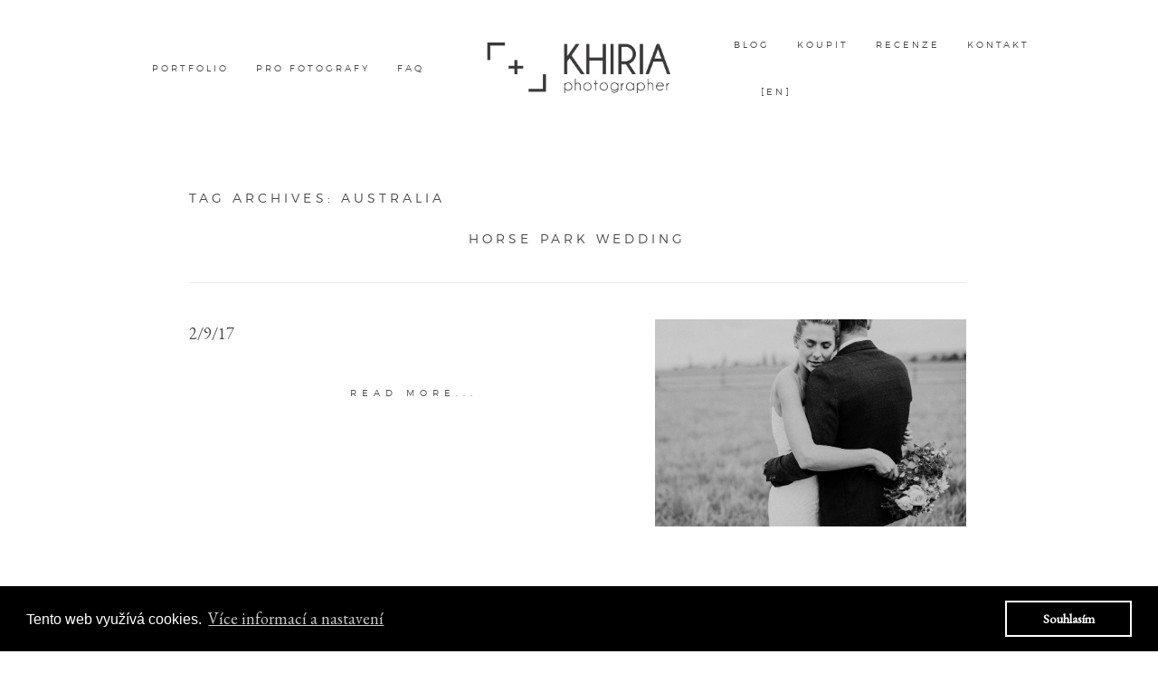

--- FILE ---
content_type: text/html; charset=UTF-8
request_url: https://cz.khiria.com/tag/australia/
body_size: 13392
content:
<!DOCTYPE html>
<html class="pp-rendered" dir="ltr" lang="en-US" prefix="og: https://ogp.me/ns#"><!-- ProPhoto 7.7.21 -->
<head>
	<title>Posts tagged: "australia - Khiria Wedding Photography" &raquo; Khiria Wedding Photography</title>
	<meta charset="UTF-8" />
	<meta http-equiv="X-UA-Compatible" content="IE=edge" />
	<meta name="description" content="Tag Archives: australia - Khiria Wedding Photography - Khiria Photography is owned and operated by Eliska Fischerova, a sought-after global wedding photographer. Based in Czech Republic, Eliska works with couples from all over the world to capture genuine moments from their special days." />
	<meta name="keywords" content="wedding photography, global wedding photographer, Prague, Amsterdam, Paris, Florence, destination photographer, photography workshop" />
	<meta name="viewport" content="width=device-width,initial-scale=1" />
		<!-- All in One SEO 4.9.2 - aioseo.com -->
	<meta name="robots" content="max-image-preview:large" />
	<link rel="canonical" href="https://cz.khiria.com/tag/australia/" />
	<meta name="generator" content="All in One SEO (AIOSEO) 4.9.2" />
		<script type="application/ld+json" class="aioseo-schema">
			{"@context":"https:\/\/schema.org","@graph":[{"@type":"BreadcrumbList","@id":"https:\/\/cz.khiria.com\/tag\/australia\/#breadcrumblist","itemListElement":[{"@type":"ListItem","@id":"https:\/\/cz.khiria.com#listItem","position":1,"name":"Home","item":"https:\/\/cz.khiria.com","nextItem":{"@type":"ListItem","@id":"https:\/\/cz.khiria.com\/tag\/australia\/#listItem","name":"australia"}},{"@type":"ListItem","@id":"https:\/\/cz.khiria.com\/tag\/australia\/#listItem","position":2,"name":"australia","previousItem":{"@type":"ListItem","@id":"https:\/\/cz.khiria.com#listItem","name":"Home"}}]},{"@type":"CollectionPage","@id":"https:\/\/cz.khiria.com\/tag\/australia\/#collectionpage","url":"https:\/\/cz.khiria.com\/tag\/australia\/","name":"australia - Khiria Wedding Photography","inLanguage":"en-US","isPartOf":{"@id":"https:\/\/cz.khiria.com\/#website"},"breadcrumb":{"@id":"https:\/\/cz.khiria.com\/tag\/australia\/#breadcrumblist"}},{"@type":"Organization","@id":"https:\/\/cz.khiria.com\/#organization","name":"Khiria Wedding Photography","description":"Eliska Fischerova's portfolio & blog","url":"https:\/\/cz.khiria.com\/"},{"@type":"WebSite","@id":"https:\/\/cz.khiria.com\/#website","url":"https:\/\/cz.khiria.com\/","name":"Khiria Wedding Photography","description":"Eliska Fischerova's portfolio & blog","inLanguage":"en-US","publisher":{"@id":"https:\/\/cz.khiria.com\/#organization"}}]}
		</script>
		<!-- All in One SEO -->

<link rel='dns-prefetch' href='//assets.pinterest.com' />
<link rel='dns-prefetch' href='//cdnjs.cloudflare.com' />
<link rel="alternate" type="application/rss+xml" title="Khiria Wedding Photography &raquo; australia Tag Feed" href="https://cz.khiria.com/tag/australia/feed/" />
<style id='wp-img-auto-sizes-contain-inline-css' type='text/css'>
img:is([sizes=auto i],[sizes^="auto," i]){contain-intrinsic-size:3000px 1500px}
/*# sourceURL=wp-img-auto-sizes-contain-inline-css */
</style>
<link rel='stylesheet' id='pp-front-css-css' href='https://cz.khiria.com/wp-content/themes/prophoto7/css/front.css?ver=7.7.21' type='text/css' media='all' />
<style id='wp-emoji-styles-inline-css' type='text/css'>

	img.wp-smiley, img.emoji {
		display: inline !important;
		border: none !important;
		box-shadow: none !important;
		height: 1em !important;
		width: 1em !important;
		margin: 0 0.07em !important;
		vertical-align: -0.1em !important;
		background: none !important;
		padding: 0 !important;
	}
/*# sourceURL=wp-emoji-styles-inline-css */
</style>
<style id='wp-block-library-inline-css' type='text/css'>
:root{--wp-block-synced-color:#7a00df;--wp-block-synced-color--rgb:122,0,223;--wp-bound-block-color:var(--wp-block-synced-color);--wp-editor-canvas-background:#ddd;--wp-admin-theme-color:#007cba;--wp-admin-theme-color--rgb:0,124,186;--wp-admin-theme-color-darker-10:#006ba1;--wp-admin-theme-color-darker-10--rgb:0,107,160.5;--wp-admin-theme-color-darker-20:#005a87;--wp-admin-theme-color-darker-20--rgb:0,90,135;--wp-admin-border-width-focus:2px}@media (min-resolution:192dpi){:root{--wp-admin-border-width-focus:1.5px}}.wp-element-button{cursor:pointer}:root .has-very-light-gray-background-color{background-color:#eee}:root .has-very-dark-gray-background-color{background-color:#313131}:root .has-very-light-gray-color{color:#eee}:root .has-very-dark-gray-color{color:#313131}:root .has-vivid-green-cyan-to-vivid-cyan-blue-gradient-background{background:linear-gradient(135deg,#00d084,#0693e3)}:root .has-purple-crush-gradient-background{background:linear-gradient(135deg,#34e2e4,#4721fb 50%,#ab1dfe)}:root .has-hazy-dawn-gradient-background{background:linear-gradient(135deg,#faaca8,#dad0ec)}:root .has-subdued-olive-gradient-background{background:linear-gradient(135deg,#fafae1,#67a671)}:root .has-atomic-cream-gradient-background{background:linear-gradient(135deg,#fdd79a,#004a59)}:root .has-nightshade-gradient-background{background:linear-gradient(135deg,#330968,#31cdcf)}:root .has-midnight-gradient-background{background:linear-gradient(135deg,#020381,#2874fc)}:root{--wp--preset--font-size--normal:16px;--wp--preset--font-size--huge:42px}.has-regular-font-size{font-size:1em}.has-larger-font-size{font-size:2.625em}.has-normal-font-size{font-size:var(--wp--preset--font-size--normal)}.has-huge-font-size{font-size:var(--wp--preset--font-size--huge)}.has-text-align-center{text-align:center}.has-text-align-left{text-align:left}.has-text-align-right{text-align:right}.has-fit-text{white-space:nowrap!important}#end-resizable-editor-section{display:none}.aligncenter{clear:both}.items-justified-left{justify-content:flex-start}.items-justified-center{justify-content:center}.items-justified-right{justify-content:flex-end}.items-justified-space-between{justify-content:space-between}.screen-reader-text{border:0;clip-path:inset(50%);height:1px;margin:-1px;overflow:hidden;padding:0;position:absolute;width:1px;word-wrap:normal!important}.screen-reader-text:focus{background-color:#ddd;clip-path:none;color:#444;display:block;font-size:1em;height:auto;left:5px;line-height:normal;padding:15px 23px 14px;text-decoration:none;top:5px;width:auto;z-index:100000}html :where(.has-border-color){border-style:solid}html :where([style*=border-top-color]){border-top-style:solid}html :where([style*=border-right-color]){border-right-style:solid}html :where([style*=border-bottom-color]){border-bottom-style:solid}html :where([style*=border-left-color]){border-left-style:solid}html :where([style*=border-width]){border-style:solid}html :where([style*=border-top-width]){border-top-style:solid}html :where([style*=border-right-width]){border-right-style:solid}html :where([style*=border-bottom-width]){border-bottom-style:solid}html :where([style*=border-left-width]){border-left-style:solid}html :where(img[class*=wp-image-]){height:auto;max-width:100%}:where(figure){margin:0 0 1em}html :where(.is-position-sticky){--wp-admin--admin-bar--position-offset:var(--wp-admin--admin-bar--height,0px)}@media screen and (max-width:600px){html :where(.is-position-sticky){--wp-admin--admin-bar--position-offset:0px}}

/*# sourceURL=wp-block-library-inline-css */
</style><style id='global-styles-inline-css' type='text/css'>
:root{--wp--preset--aspect-ratio--square: 1;--wp--preset--aspect-ratio--4-3: 4/3;--wp--preset--aspect-ratio--3-4: 3/4;--wp--preset--aspect-ratio--3-2: 3/2;--wp--preset--aspect-ratio--2-3: 2/3;--wp--preset--aspect-ratio--16-9: 16/9;--wp--preset--aspect-ratio--9-16: 9/16;--wp--preset--color--black: #000000;--wp--preset--color--cyan-bluish-gray: #abb8c3;--wp--preset--color--white: #ffffff;--wp--preset--color--pale-pink: #f78da7;--wp--preset--color--vivid-red: #cf2e2e;--wp--preset--color--luminous-vivid-orange: #ff6900;--wp--preset--color--luminous-vivid-amber: #fcb900;--wp--preset--color--light-green-cyan: #7bdcb5;--wp--preset--color--vivid-green-cyan: #00d084;--wp--preset--color--pale-cyan-blue: #8ed1fc;--wp--preset--color--vivid-cyan-blue: #0693e3;--wp--preset--color--vivid-purple: #9b51e0;--wp--preset--gradient--vivid-cyan-blue-to-vivid-purple: linear-gradient(135deg,rgb(6,147,227) 0%,rgb(155,81,224) 100%);--wp--preset--gradient--light-green-cyan-to-vivid-green-cyan: linear-gradient(135deg,rgb(122,220,180) 0%,rgb(0,208,130) 100%);--wp--preset--gradient--luminous-vivid-amber-to-luminous-vivid-orange: linear-gradient(135deg,rgb(252,185,0) 0%,rgb(255,105,0) 100%);--wp--preset--gradient--luminous-vivid-orange-to-vivid-red: linear-gradient(135deg,rgb(255,105,0) 0%,rgb(207,46,46) 100%);--wp--preset--gradient--very-light-gray-to-cyan-bluish-gray: linear-gradient(135deg,rgb(238,238,238) 0%,rgb(169,184,195) 100%);--wp--preset--gradient--cool-to-warm-spectrum: linear-gradient(135deg,rgb(74,234,220) 0%,rgb(151,120,209) 20%,rgb(207,42,186) 40%,rgb(238,44,130) 60%,rgb(251,105,98) 80%,rgb(254,248,76) 100%);--wp--preset--gradient--blush-light-purple: linear-gradient(135deg,rgb(255,206,236) 0%,rgb(152,150,240) 100%);--wp--preset--gradient--blush-bordeaux: linear-gradient(135deg,rgb(254,205,165) 0%,rgb(254,45,45) 50%,rgb(107,0,62) 100%);--wp--preset--gradient--luminous-dusk: linear-gradient(135deg,rgb(255,203,112) 0%,rgb(199,81,192) 50%,rgb(65,88,208) 100%);--wp--preset--gradient--pale-ocean: linear-gradient(135deg,rgb(255,245,203) 0%,rgb(182,227,212) 50%,rgb(51,167,181) 100%);--wp--preset--gradient--electric-grass: linear-gradient(135deg,rgb(202,248,128) 0%,rgb(113,206,126) 100%);--wp--preset--gradient--midnight: linear-gradient(135deg,rgb(2,3,129) 0%,rgb(40,116,252) 100%);--wp--preset--font-size--small: 13px;--wp--preset--font-size--medium: 20px;--wp--preset--font-size--large: 36px;--wp--preset--font-size--x-large: 42px;--wp--preset--spacing--20: 0.44rem;--wp--preset--spacing--30: 0.67rem;--wp--preset--spacing--40: 1rem;--wp--preset--spacing--50: 1.5rem;--wp--preset--spacing--60: 2.25rem;--wp--preset--spacing--70: 3.38rem;--wp--preset--spacing--80: 5.06rem;--wp--preset--shadow--natural: 6px 6px 9px rgba(0, 0, 0, 0.2);--wp--preset--shadow--deep: 12px 12px 50px rgba(0, 0, 0, 0.4);--wp--preset--shadow--sharp: 6px 6px 0px rgba(0, 0, 0, 0.2);--wp--preset--shadow--outlined: 6px 6px 0px -3px rgb(255, 255, 255), 6px 6px rgb(0, 0, 0);--wp--preset--shadow--crisp: 6px 6px 0px rgb(0, 0, 0);}:where(.is-layout-flex){gap: 0.5em;}:where(.is-layout-grid){gap: 0.5em;}body .is-layout-flex{display: flex;}.is-layout-flex{flex-wrap: wrap;align-items: center;}.is-layout-flex > :is(*, div){margin: 0;}body .is-layout-grid{display: grid;}.is-layout-grid > :is(*, div){margin: 0;}:where(.wp-block-columns.is-layout-flex){gap: 2em;}:where(.wp-block-columns.is-layout-grid){gap: 2em;}:where(.wp-block-post-template.is-layout-flex){gap: 1.25em;}:where(.wp-block-post-template.is-layout-grid){gap: 1.25em;}.has-black-color{color: var(--wp--preset--color--black) !important;}.has-cyan-bluish-gray-color{color: var(--wp--preset--color--cyan-bluish-gray) !important;}.has-white-color{color: var(--wp--preset--color--white) !important;}.has-pale-pink-color{color: var(--wp--preset--color--pale-pink) !important;}.has-vivid-red-color{color: var(--wp--preset--color--vivid-red) !important;}.has-luminous-vivid-orange-color{color: var(--wp--preset--color--luminous-vivid-orange) !important;}.has-luminous-vivid-amber-color{color: var(--wp--preset--color--luminous-vivid-amber) !important;}.has-light-green-cyan-color{color: var(--wp--preset--color--light-green-cyan) !important;}.has-vivid-green-cyan-color{color: var(--wp--preset--color--vivid-green-cyan) !important;}.has-pale-cyan-blue-color{color: var(--wp--preset--color--pale-cyan-blue) !important;}.has-vivid-cyan-blue-color{color: var(--wp--preset--color--vivid-cyan-blue) !important;}.has-vivid-purple-color{color: var(--wp--preset--color--vivid-purple) !important;}.has-black-background-color{background-color: var(--wp--preset--color--black) !important;}.has-cyan-bluish-gray-background-color{background-color: var(--wp--preset--color--cyan-bluish-gray) !important;}.has-white-background-color{background-color: var(--wp--preset--color--white) !important;}.has-pale-pink-background-color{background-color: var(--wp--preset--color--pale-pink) !important;}.has-vivid-red-background-color{background-color: var(--wp--preset--color--vivid-red) !important;}.has-luminous-vivid-orange-background-color{background-color: var(--wp--preset--color--luminous-vivid-orange) !important;}.has-luminous-vivid-amber-background-color{background-color: var(--wp--preset--color--luminous-vivid-amber) !important;}.has-light-green-cyan-background-color{background-color: var(--wp--preset--color--light-green-cyan) !important;}.has-vivid-green-cyan-background-color{background-color: var(--wp--preset--color--vivid-green-cyan) !important;}.has-pale-cyan-blue-background-color{background-color: var(--wp--preset--color--pale-cyan-blue) !important;}.has-vivid-cyan-blue-background-color{background-color: var(--wp--preset--color--vivid-cyan-blue) !important;}.has-vivid-purple-background-color{background-color: var(--wp--preset--color--vivid-purple) !important;}.has-black-border-color{border-color: var(--wp--preset--color--black) !important;}.has-cyan-bluish-gray-border-color{border-color: var(--wp--preset--color--cyan-bluish-gray) !important;}.has-white-border-color{border-color: var(--wp--preset--color--white) !important;}.has-pale-pink-border-color{border-color: var(--wp--preset--color--pale-pink) !important;}.has-vivid-red-border-color{border-color: var(--wp--preset--color--vivid-red) !important;}.has-luminous-vivid-orange-border-color{border-color: var(--wp--preset--color--luminous-vivid-orange) !important;}.has-luminous-vivid-amber-border-color{border-color: var(--wp--preset--color--luminous-vivid-amber) !important;}.has-light-green-cyan-border-color{border-color: var(--wp--preset--color--light-green-cyan) !important;}.has-vivid-green-cyan-border-color{border-color: var(--wp--preset--color--vivid-green-cyan) !important;}.has-pale-cyan-blue-border-color{border-color: var(--wp--preset--color--pale-cyan-blue) !important;}.has-vivid-cyan-blue-border-color{border-color: var(--wp--preset--color--vivid-cyan-blue) !important;}.has-vivid-purple-border-color{border-color: var(--wp--preset--color--vivid-purple) !important;}.has-vivid-cyan-blue-to-vivid-purple-gradient-background{background: var(--wp--preset--gradient--vivid-cyan-blue-to-vivid-purple) !important;}.has-light-green-cyan-to-vivid-green-cyan-gradient-background{background: var(--wp--preset--gradient--light-green-cyan-to-vivid-green-cyan) !important;}.has-luminous-vivid-amber-to-luminous-vivid-orange-gradient-background{background: var(--wp--preset--gradient--luminous-vivid-amber-to-luminous-vivid-orange) !important;}.has-luminous-vivid-orange-to-vivid-red-gradient-background{background: var(--wp--preset--gradient--luminous-vivid-orange-to-vivid-red) !important;}.has-very-light-gray-to-cyan-bluish-gray-gradient-background{background: var(--wp--preset--gradient--very-light-gray-to-cyan-bluish-gray) !important;}.has-cool-to-warm-spectrum-gradient-background{background: var(--wp--preset--gradient--cool-to-warm-spectrum) !important;}.has-blush-light-purple-gradient-background{background: var(--wp--preset--gradient--blush-light-purple) !important;}.has-blush-bordeaux-gradient-background{background: var(--wp--preset--gradient--blush-bordeaux) !important;}.has-luminous-dusk-gradient-background{background: var(--wp--preset--gradient--luminous-dusk) !important;}.has-pale-ocean-gradient-background{background: var(--wp--preset--gradient--pale-ocean) !important;}.has-electric-grass-gradient-background{background: var(--wp--preset--gradient--electric-grass) !important;}.has-midnight-gradient-background{background: var(--wp--preset--gradient--midnight) !important;}.has-small-font-size{font-size: var(--wp--preset--font-size--small) !important;}.has-medium-font-size{font-size: var(--wp--preset--font-size--medium) !important;}.has-large-font-size{font-size: var(--wp--preset--font-size--large) !important;}.has-x-large-font-size{font-size: var(--wp--preset--font-size--x-large) !important;}
/*# sourceURL=global-styles-inline-css */
</style>

<style id='classic-theme-styles-inline-css' type='text/css'>
/*! This file is auto-generated */
.wp-block-button__link{color:#fff;background-color:#32373c;border-radius:9999px;box-shadow:none;text-decoration:none;padding:calc(.667em + 2px) calc(1.333em + 2px);font-size:1.125em}.wp-block-file__button{background:#32373c;color:#fff;text-decoration:none}
/*# sourceURL=/wp-includes/css/classic-themes.min.css */
</style>
<script type="text/javascript" src="https://cz.khiria.com/wp-includes/js/jquery/jquery.min.js?ver=3.7.1" id="jquery-core-js"></script>
<script type="text/javascript" src="https://cz.khiria.com/wp-includes/js/jquery/jquery-migrate.min.js?ver=3.4.1" id="jquery-migrate-js"></script>
<script type="text/javascript" src="https://cdnjs.cloudflare.com/ajax/libs/picturefill/3.0.1/picturefill.min.js?ver=3.0.1" id="picturefill-js"></script>
<link rel="https://api.w.org/" href="https://cz.khiria.com/wp-json/" /><link rel="alternate" title="JSON" type="application/json" href="https://cz.khiria.com/wp-json/wp/v2/tags/800" /><link rel="EditURI" type="application/rsd+xml" title="RSD" href="https://cz.khiria.com/xmlrpc.php?rsd" />
<meta name="generator" content="WordPress 6.9" />

	<link href="https://use.fontawesome.com/releases/v5.0.2/css/all.css" rel="stylesheet">
<script type="text/javascript">
window.PROPHOTO || (window.PROPHOTO = {});
window.PROPHOTO.imgProtection = {"level":"none"};
</script><script type="text/javascript">
window.PROPHOTO || (window.PROPHOTO = {});
window.PROPHOTO.designId = "b0251878-a58d-453a-873a-642db8604b3a";
window.PROPHOTO.layoutId = "0ebe7852-0534-4056-8993-29ec5eb3792c";
</script><link rel="stylesheet" href="http://cz.khiria.com/wp-content/uploads/pp/static/design-b0251878-a58d-453a-873a-642db8604b3a-1699810740.css" /><link rel="stylesheet" href="http://cz.khiria.com/wp-content/uploads/pp/static/layout-0ebe7852-0534-4056-8993-29ec5eb3792c-1699810740.css" /><link rel="stylesheet" href="https://cz.khiria.com?pp_route=%2Fsite-custom-css&version=1767137482" /><link href="https://fonts.googleapis.com/css?family=EB+Garamond|Montserrat|EB+Garamond|Montserrat|Montserrat|EB+Garamond" rel="stylesheet">
	<link rel="alternate" href="https://cz.khiria.com/feed/" type="application/rss+xml" title="Khiria Wedding Photography Posts RSS feed"/>
	<link rel="pingback" href="https://cz.khiria.com/xmlrpc.php"/>
    
    <!-- ProPhoto user-inserted head element -->
    <meta name="p:domain_verify" content="999a90a9dc6703d513d0108b23983657"/>
	<!-- Google Tag Manager -->
	<script>(function(w,d,s,l,i){w[l]=w[l]||[];w[l].push({'gtm.start':
	new Date().getTime(),event:'gtm.js'});var f=d.getElementsByTagName(s)[0],
	j=d.createElement(s),dl=l!='dataLayer'?'&l='+l:'';j.async=true;j.src=
	'https://www.googletagmanager.com/gtm.js?id='+i+dl;f.parentNode.insertBefore(j,f);
	})(window,document,'script','dataLayer','GTM-PQ95G4Z');</script>
	<!-- End Google Tag Manager —>
	
	<!-- Google Tag Manager (noscript) -->
	<noscript><iframe src="https://www.googletagmanager.com/ns.html?id=GTM-PQ95G4Z"
	height="0" width="0" style="display:none;visibility:hidden"></iframe></noscript>
	<!-- End Google Tag Manager (noscript) —>
	
	<!-- Global site tag (gtag.js) - Google Analytics -->
	<script async src="https://www.googletagmanager.com/gtag/js?id=UA-132578881-1"></script>
	<script>
	  window.dataLayer = window.dataLayer || [];
	  function gtag(){dataLayer.push(arguments);}
	  gtag('js', new Date());
	
	  gtag('config', 'UA-132578881-1');
	</script>
	
	<link rel="stylesheet" type="text/css" href="//cdnjs.cloudflare.com/ajax/libs/cookieconsent2/3.0.3/cookieconsent.min.css" />
	    <script src="//cdnjs.cloudflare.com/ajax/libs/cookieconsent2/3.0.3/cookieconsent.min.js"></script>
	    <script>
	  	window.addEventListener("load", function(){
	  	window.cookieconsent.initialise({
	  		"palette": {
	  			"popup": {
	  				"background": "#000000",
	  				"text": "#ffffff"
	  			},
	  			"button": {
	  				"background": "transparent",
	  				"text": "#ffffff",
	  				"border": "#ffffff"
	  			}
	  		},
	  		"content": {
	  			"message": "Tento web využívá cookies.",
	  			"dismiss": "Souhlasím",
	  			"link": "Více informací a nastavení",
	  			"href": "https://khiria.com/zasady-ochrany-osobnich-udaju"
	  		}
	  	})});
	  	</script>    <!-- END ProPhoto user-inserted head element -->

    
    </head>

<body id="body" class="archive tag tag-australia tag-800 wp-embed-responsive wp-theme-prophoto7 thread-comments has-lazy-images css-1nkkfrz">
    
    
        <div id="fb-root"></div>
        <script>
        (function(d, s, id) {
            var js, fjs = d.getElementsByTagName(s)[0];
            if (d.getElementById(id)) return;
            js = d.createElement(s); js.id = id;
            js.src = "//connect.facebook.net/en_US/sdk.js#xfbml=1&version=v2.4";
            fjs.parentNode.insertBefore(js, fjs);
        }(document, 'script', 'facebook-jssdk'));
    </script>
    
    <script type="text/javascript">
        (function(d, platform) {
            var isIOS = [
                'iPad Simulator',
                'iPhone Simulator',
                'iPod Simulator',
                'iPad',
                'iPhone',
                'iPod'
            ].includes(platform)
            // iPad on iOS 13 detection
            || (platform === "MacIntel" && "ontouchend" in d);

            if (isIOS) {
                d.body.classList.add('is-iOS');
            }
            d.body.classList.remove('no-js').add('js');
        }(document, window.navigator.platform));
    </script>

        <script>window.twttr = (function(d, s, id) {
        var js, fjs = d.getElementsByTagName(s)[0],
            t = window.twttr || {};
        if (d.getElementById(id)) return t;
        js = d.createElement(s);
        js.id = id;
        js.src = "https://platform.twitter.com/widgets.js";
        fjs.parentNode.insertBefore(js, fjs);
        t._e = [];
        t.ready = function(f) {
            t._e.push(f);
        };
        return t;
        }(document, "script", "twitter-wjs"));
    </script>
    
        <div class="pp-slideover pp-slideover--left"><div class="css-poy227 own-css pp-block _318d2afd-e3ba-400e-af6b-ffcd45f4f549" data-index="0"><div class="row no-gutters css-1w7ik8a pp-row _9693f74b-5f70-4fd6-91e7-4b88d6eb9546 _318d2afd-e3ba-400e-af6b-ffcd45f4f549__row"><div class="pp-column _a119e48c-8bcb-497e-b22b-fc3cebf177b5 _318d2afd-e3ba-400e-af6b-ffcd45f4f549__column _9693f74b-5f70-4fd6-91e7-4b88d6eb9546__column col-xs-12 col-sm-12 col-md-12 col-lg-12"><div class="css-1idj3bk pp-column__inner _a119e48c-8bcb-497e-b22b-fc3cebf177b5__inner _318d2afd-e3ba-400e-af6b-ffcd45f4f549__column__inner _9693f74b-5f70-4fd6-91e7-4b88d6eb9546__column__inner"><div data-id="ac3cac40-2ad3-4e92-802d-bae76419d2f5" data-vertical-offset="" class="pp-module _ac3cac40-2ad3-4e92-802d-bae76419d2f5 _318d2afd-e3ba-400e-af6b-ffcd45f4f549__module _9693f74b-5f70-4fd6-91e7-4b88d6eb9546__module _a119e48c-8bcb-497e-b22b-fc3cebf177b5__module css-7k4613 pp-module--menu"><nav class="pp-menu pp-menu--vertical _ac3cac40-2ad3-4e92-802d-bae76419d2f5 css-1jvig3a"><ul class="pp-menu-items"><li class="_b87828ee-3050-4f26-abfa-8c78417d24f5 pp-menu-item--page pp-menu-item"><a href="/" target="_blank">Workshop</a></li><li class="_d9c970b3-198e-4a5f-9faf-caa368f7047c pp-menu-item--page pp-menu-item"><a href="https://cz.khiria.com/" target="_self">Home</a></li><li class="_13da657e-9f8e-444b-bd84-62b75a78e86c pp-menu-item--custom pp-menu-item"><a href="https://khiria.com" target="_blank">English version</a></li><li class="_f5cdc01b-ef57-4c1d-a690-838ebeacb7cd pp-menu-item--page pp-menu-item"><a href="https://cz.khiria.com/wedding-photographer-prague/" target="_self">Svatby</a></li><li class="_7ca5b79f-655c-4ec4-a11f-11bc61b4b889 pp-menu-item--page pp-menu-item"><a href="https://cz.khiria.com/family-photographer-prague/" target="_self">Rodinné focení</a></li><li class="_d6fd1206-a083-42d5-996e-c27bd4b3b66c pp-menu-item--page pp-menu-item"><a href="https://cz.khiria.com/engagement-in-prague/" target="_self">Zásnuby</a></li><li class="_32de8f78-0776-4c43-bf04-b8d9efc39333 pp-menu-item--page pp-menu-item"><a href="https://cz.khiria.com/meet-khiria/" target="_self">Filozofie</a></li><li class="_47aa3ba4-3acf-43bd-9231-18806583f1a0 pp-menu-item--custom pp-menu-item"><a href="https://shop.khiria.com" target="_blank">E-shop</a></li><li class="_6cddbf2e-316a-462d-9306-2f728283f450 pp-menu-item--page pp-menu-item"><a href="https://cz.khiria.com/faq/" target="_self">FAQ</a></li><li class="_bd0fef49-0c41-4e1d-8726-2dab672f9e4c pp-menu-item--page pp-menu-item"><a href="https://cz.khiria.com/blog/" target="_self">Blog</a></li><li class="_9f3580fc-0bfa-4805-aa14-78538850ac9d pp-menu-item--page pp-menu-item"><a href="https://cz.khiria.com/investment/" target="_self">Foto balíčky</a></li><li class="_83d52fe4-c38f-425f-b21a-d758285bf98e pp-menu-item--page pp-menu-item"><a href="https://cz.khiria.com/pricing/" target="_self">Svatební poptávka</a></li><li class="_467332d7-2ea5-4266-b112-edb2d43f7d56 pp-menu-item--custom pp-menu-item"><a href="https://mentoring.khiria.com" target="_self">Mentoring</a></li><li class="_95c3421f-128e-4679-b5bd-9bdb735e795c pp-menu-item--page pp-menu-item"><a href="https://cz.khiria.com/contact/" target="_self">Kontakt</a></li><li class="_b1f40b70-75ba-4931-b780-5e5c529366be pp-menu-item--page pp-menu-item"><a href="https://cz.khiria.com/testimonials/" target="_self">Recenze</a></li></ul></nav></div></div><style class="entity-custom-css"></style></div><style class="entity-custom-css"></style></div><style class="entity-custom-css"></style></div></div><span class="pp-hamburger css-8hci18 pp-hamburger--left"><span data-tile-id="574f9afe-7af8-45e4-9116-72ae83f3af3e" class="css-hmu8yp pp-tile own-css _574f9afe-7af8-45e4-9116-72ae83f3af3e"><span class="_13da5747-8d3b-48e6-aeaf-93bec8f69f07 pp-tile__layer pp-tile__layer--shape css-1aobfuy"><span class="pp-tile__layer__inner"></span></span><span class="_39ac132a-6963-4ff7-8b37-301309c08db4 pp-tile__layer pp-tile__layer--shape css-4fblrb"><span class="pp-tile__layer__inner"></span></span><span class="_eb51b4cd-626b-4ad6-bfca-88481e0223cf pp-tile__layer pp-tile__layer--shape css-qvzh3b"><span class="pp-tile__layer__inner"></span></span><span class="_5934794d-2f01-4564-9608-338f0c5d4624 pp-tile__layer pp-tile__layer--shape css-ysf5sl"><span class="pp-tile__layer__inner"></span></span></span></span><div class="pp-layout _0ebe7852-0534-4056-8993-29ec5eb3792c"><div class="pp-block-wrap"><div class="css-114hdz9 own-css pp-block _185cc0e4-4d80-4120-8114-62994d963cf9" data-index="0"><div class="row no-gutters css-mdgzvv pp-row _266832b0-8e63-4573-985e-c68966988bfd _185cc0e4-4d80-4120-8114-62994d963cf9__row"><div class="pp-column _accba146-09cc-4eb5-b421-36e1a8656271 _185cc0e4-4d80-4120-8114-62994d963cf9__column _266832b0-8e63-4573-985e-c68966988bfd__column col-xs-12 col-sm-12 col-md-4 col-lg-4"><div class="css-1n9fkro pp-column__inner _accba146-09cc-4eb5-b421-36e1a8656271__inner _185cc0e4-4d80-4120-8114-62994d963cf9__column__inner _266832b0-8e63-4573-985e-c68966988bfd__column__inner"><div data-id="617abec0-a23f-483f-81d2-fc50aa0aaa2e" data-vertical-offset="" class="pp-module _617abec0-a23f-483f-81d2-fc50aa0aaa2e _185cc0e4-4d80-4120-8114-62994d963cf9__module _266832b0-8e63-4573-985e-c68966988bfd__module _accba146-09cc-4eb5-b421-36e1a8656271__module css-e3s5fx pp-module--menu"><nav class="pp-menu pp-menu--horizontal _617abec0-a23f-483f-81d2-fc50aa0aaa2e css-191ucku"><ul class="pp-menu-items"><li class="_ccec3a56-c6c6-4d45-8844-4b8a26d26eb7 pp-menu-item--page pp-menu-item has-children"><a href="https://cz.khiria.com/wedding-photographer-prague/" target="_self">Portfolio</a><ul class="pp-menu-items"><li class="_b3e668b0-068d-4f02-80a8-4acac1d3aa2e pp-menu-item--page pp-menu-item"><a href="https://cz.khiria.com/wedding-photographer-prague/" target="_self">Svatby</a></li><li class="_b995d55e-856d-4440-9d5a-527982dd3809 pp-menu-item--page pp-menu-item"><a href="https://cz.khiria.com/family-photographer-prague/" target="_self">Rodinné focení</a></li><li class="_40499916-9f11-4676-92db-1bf835495e26 pp-menu-item--page pp-menu-item"><a href="https://cz.khiria.com/engagement-in-prague/" target="_self">Zásnuby</a></li></ul></li><li class="_9f2ab9d4-62e2-4cfd-a9ba-0f096263bba1 pp-menu-item--custom pp-menu-item has-children"><a href="https://mentoring.khiria.com" target="_blank">pro fotografy</a><ul class="pp-menu-items"><li class="_4e1bafbb-55de-437b-89ae-a74b8b2c827d pp-menu-item--custom pp-menu-item"><a href="https://khiria.com/workshop/" target="_self">Workshop 2021</a></li><li class="_82743d7f-3c1a-49f0-9c20-93482916b9c4 pp-menu-item--custom pp-menu-item"><a href="https://mentoring.khiria.com" target="_blank">mentoring</a></li></ul></li><li class="_a70b39b9-1b5b-4367-8fa5-2945f7907f95 pp-menu-item--page pp-menu-item"><a href="https://cz.khiria.com/faq/" target="_self">FAQ</a></li></ul></nav></div></div><style class="entity-custom-css"></style></div><div class="pp-column _b17a7d12-2aa3-4529-bd61-c8d85abb0e58 _185cc0e4-4d80-4120-8114-62994d963cf9__column _266832b0-8e63-4573-985e-c68966988bfd__column col-xs-12 col-sm-12 col-md-4 col-lg-4"><div class="css-1lyiv5p pp-column__inner _b17a7d12-2aa3-4529-bd61-c8d85abb0e58__inner _185cc0e4-4d80-4120-8114-62994d963cf9__column__inner _266832b0-8e63-4573-985e-c68966988bfd__column__inner"><div data-id="d4d03f08-f416-4860-880d-40f3b96357ba" data-vertical-offset="" class="pp-module _d4d03f08-f416-4860-880d-40f3b96357ba _185cc0e4-4d80-4120-8114-62994d963cf9__module _266832b0-8e63-4573-985e-c68966988bfd__module _b17a7d12-2aa3-4529-bd61-c8d85abb0e58__module css-1smx4vg pp-module--graphic"><section class="css-r6nnrt pp-graphics"><div class="pp-graphic" style="max-width:300px;width:100%"><a href="http://cz.khiria.com" target="_self"><div><span data-tile-id="037d682b-6a59-4900-bedd-d512e709ae3b" class="css-1whdemd pp-tile own-css _037d682b-6a59-4900-bedd-d512e709ae3b"><span class="_da2afc97-682c-4f5e-bf60-24f3f5285508 pp-tile__layer pp-tile__layer--image css-1r5e2bi"><img alt="" class="pp-image pp-tile__layer__inner" src="http://cz.khiria.com/wp-content/uploads/pp/images/1516204176-WEBlogo_grey.png" srcset="http://cz.khiria.com/wp-content/uploads/pp/images/1516204176-WEBlogo_grey%28pp_w480_h140%29.png 480w, http://cz.khiria.com/wp-content/uploads/pp/images/1516204176-WEBlogo_grey%28pp_w768_h224%29.png 768w, http://cz.khiria.com/wp-content/uploads/pp/images/1516204176-WEBlogo_grey%28pp_w992_h290%29.png 992w, http://cz.khiria.com/wp-content/uploads/pp/images/1516204176-WEBlogo_grey.png 1145w" data-pfsrcset="http://cz.khiria.com/wp-content/uploads/pp/images/1516204176-WEBlogo_grey%28pp_w480_h140%29.png 480w, http://cz.khiria.com/wp-content/uploads/pp/images/1516204176-WEBlogo_grey%28pp_w768_h224%29.png 768w, http://cz.khiria.com/wp-content/uploads/pp/images/1516204176-WEBlogo_grey%28pp_w992_h290%29.png 992w, http://cz.khiria.com/wp-content/uploads/pp/images/1516204176-WEBlogo_grey.png 1145w" sizes="(max-width: 1145px) 100vw, 1145px" /></span></span></div></a></div></section></div></div><style class="entity-custom-css"></style></div><div class="pp-column _24436e11-fed6-45de-806e-f34af432f2ea _185cc0e4-4d80-4120-8114-62994d963cf9__column _266832b0-8e63-4573-985e-c68966988bfd__column col-xs-12 col-sm-12 col-md-4 col-lg-4"><div class="css-1n9fkro pp-column__inner _24436e11-fed6-45de-806e-f34af432f2ea__inner _185cc0e4-4d80-4120-8114-62994d963cf9__column__inner _266832b0-8e63-4573-985e-c68966988bfd__column__inner"><div data-id="b83aba6c-cb9d-45f8-89f3-40ccbe630f08" data-vertical-offset="" class="pp-module _b83aba6c-cb9d-45f8-89f3-40ccbe630f08 _185cc0e4-4d80-4120-8114-62994d963cf9__module _266832b0-8e63-4573-985e-c68966988bfd__module _24436e11-fed6-45de-806e-f34af432f2ea__module css-h1wp6v pp-module--menu"><nav class="pp-menu pp-menu--horizontal _b83aba6c-cb9d-45f8-89f3-40ccbe630f08 css-pjw2ge"><ul class="pp-menu-items"><li class="_6b93698b-0dd6-48e8-af0a-f85475e41980 pp-menu-item--blog pp-menu-item"><a href="https://cz.khiria.com/blog/" target="_self">Blog</a></li><li class="_5a81434a-c9f3-4020-bae4-c7ba4814b808 pp-menu-item--custom pp-menu-item has-children"><a href="https://mentoring.khiria.com" target="_blank">Koupit</a><ul class="pp-menu-items"><li class="_dcdb57d2-fc49-4784-b0d4-82487b774f8f pp-menu-item--page pp-menu-item"><a href="https://cz.khiria.com/investment/" target="_self">Vybrat focení</a></li><li class="_0edc1b58-8ea7-4b37-8388-4d99dbe361dd pp-menu-item--page pp-menu-item"><a href="https://cz.khiria.com/pricing/" target="_self">Svatební poptávka</a></li></ul></li><li class="_02e9aecd-e6d6-45a6-a5ae-e1b997132f33 pp-menu-item--page pp-menu-item"><a href="https://cz.khiria.com/testimonials/" target="_self">Recenze</a></li><li class="_f93657f3-082d-4242-bccb-1860c20cb40a pp-menu-item--page pp-menu-item"><a href="https://cz.khiria.com/contact/" target="_self">kontakt</a></li><li class="_5daa3685-a15d-43b2-a4a3-851493e77b95 pp-menu-item--custom pp-menu-item"><a href="https://khiria.com" target="_self">[EN]</a></li></ul></nav></div></div><style class="entity-custom-css"></style></div><style class="entity-custom-css"></style></div><style class="entity-custom-css"></style></div><div class="css-1e77e7i own-css pp-block _8532278a-1350-4b36-a87d-0903fe2550e5" data-index="0"><div class="row no-gutters css-1uxvr89 pp-row _b2a836c8-2f43-4431-b185-141561aa20af _8532278a-1350-4b36-a87d-0903fe2550e5__row"><div class="pp-column _04ce1c4a-2cd9-4cd1-8289-72832f3648a5 _8532278a-1350-4b36-a87d-0903fe2550e5__column _b2a836c8-2f43-4431-b185-141561aa20af__column col-xs-12 col-sm-12 col-md-12 col-lg-12"><div class="css-mhbv4g pp-column__inner _04ce1c4a-2cd9-4cd1-8289-72832f3648a5__inner _8532278a-1350-4b36-a87d-0903fe2550e5__column__inner _b2a836c8-2f43-4431-b185-141561aa20af__column__inner"><div data-vertical-offset="" class="pp-module _d5175e62-626a-44b7-bf4c-7148113dec3e _8532278a-1350-4b36-a87d-0903fe2550e5__module _b2a836c8-2f43-4431-b185-141561aa20af__module _04ce1c4a-2cd9-4cd1-8289-72832f3648a5__module css-ereqav pp-module--wordpress-content"><div class="wrap css-1jzbdxi"><div class="page-title-wrap"><h1 class="">Tag Archives: <span>australia</span></h1></div><article id="article-7159" class="post-7159 post type-post status-publish format-standard has-post-thumbnail hentry category-uncategorized tag-ausie-bride tag-australia tag-australia-wedding tag-australian-bride tag-eliska-fischerova tag-horse-park-svatba tag-kamenny-dvur tag-khiria tag-svatba-debris tag-svatba-horse-park tag-svatba-u-prahy tag-wedding-australia"><div class="article-wrap"><div class="article-wrap-inner"><div class="article-header "><div class="article-title-wrap"><h3 class="article-title entry-title fonts-a0710df3-070f-47eb-99f3-d7239ba92376"><a href="https://cz.khiria.com/horse-park-wedding/" title="Permalink to Horse Park wedding" rel="bookmark">Horse Park wedding</a></h3></div></div><div class="article-content article-content--excerpt"><a class="excerpt-image excerpt-image-right excerpt-image-medium" href="https://cz.khiria.com/horse-park-wedding/"><img src="https://cz.khiria.com/wp-content/uploads/2018/02/01-7161-pp_gallery/360-horse-park-kamenny-dvur-svatba.jpg"></a><div class="article-content--excerpt__inner undefined"><p>2/9/17</p>
</div><div class="read-more-wrap"><a href="https://cz.khiria.com/horse-park-wedding/"><span class="">Read More...</span></a></div></div></div><div class="article-footer"></div></div></article><div class="pp-post-navigation"></div></div></div></div><style class="entity-custom-css"></style></div><style class="entity-custom-css"></style></div><style class="entity-custom-css"></style></div><div class="css-fohaye own-css pp-block _3ba8e390-e81d-43bf-9ff0-f47237cd6db4" data-index="0"><div class="row no-gutters css-lqnhxo pp-row _48224702-deec-451a-9b46-e03b2a89bf61 _3ba8e390-e81d-43bf-9ff0-f47237cd6db4__row"><div class="pp-column _58531d89-1743-4af1-aef8-043ee4cb2bb2 _3ba8e390-e81d-43bf-9ff0-f47237cd6db4__column _48224702-deec-451a-9b46-e03b2a89bf61__column col-xs-12 col-sm-4 col-md-4 col-lg-4"><div class="css-1lyiv5p pp-column__inner _58531d89-1743-4af1-aef8-043ee4cb2bb2__inner _3ba8e390-e81d-43bf-9ff0-f47237cd6db4__column__inner _48224702-deec-451a-9b46-e03b2a89bf61__column__inner"><div data-id="cf563d4b-decb-463c-8aec-3a61edf1f3fd" data-vertical-offset="" class="pp-module _cf563d4b-decb-463c-8aec-3a61edf1f3fd _3ba8e390-e81d-43bf-9ff0-f47237cd6db4__module _48224702-deec-451a-9b46-e03b2a89bf61__module _58531d89-1743-4af1-aef8-043ee4cb2bb2__module css-1smx4vg pp-module--graphic"><section class="css-r6nnrt pp-graphics"><div class="pp-graphic" style="max-width:300px;width:100%"><div><span data-tile-id="9458a412-2a42-4ef4-84bb-1b0a31c2d697" class="css-ftl39i pp-tile own-css _9458a412-2a42-4ef4-84bb-1b0a31c2d697"><span class="_aa031776-7646-46a2-b3e8-0762a4c23a75 pp-tile__layer pp-tile__layer--shape css-j0ba9g"><span class="pp-tile__layer__inner"></span></span><span class="_4da1bbe3-9697-49b7-9f3d-0fa9f7f27a07 pp-tile__layer pp-tile__layer--text css-e9ozpw"><span class="pp-tile__layer__inner">Spojte se se mnou</span></span></span></div></div></section></div><div data-id="3a8ab5e5-5812-4566-a254-db5fe6dce90f" data-vertical-offset="" class="pp-module _3a8ab5e5-5812-4566-a254-db5fe6dce90f _3ba8e390-e81d-43bf-9ff0-f47237cd6db4__module _48224702-deec-451a-9b46-e03b2a89bf61__module _58531d89-1743-4af1-aef8-043ee4cb2bb2__module css-1smx4vg pp-module--graphic"><section class="css-17bquuh pp-graphics"><div class="pp-graphic" style="max-width:25px;width:25%"><a href="https://www.facebook.com/khiriasWeddings" target="_blank"><div><span data-tile-id="b5a2be48-a501-4d0a-a91c-8d37907c3833" class="css-1y9qp8x pp-tile own-css _b5a2be48-a501-4d0a-a91c-8d37907c3833"><span class="_0320cdee-1fc2-4e47-8646-95a49bd78906 pp-tile__layer pp-tile__layer--image css-43zds4"><img alt="" class="pp-image pp-tile__layer__inner" src="http://cz.khiria.com/wp-content/uploads/pp/images/1473614833-Fiolent_FB.png" srcset="http://cz.khiria.com/wp-content/uploads/pp/images/1473614833-Fiolent_FB.png 25w" data-pfsrcset="http://cz.khiria.com/wp-content/uploads/pp/images/1473614833-Fiolent_FB.png 25w" sizes="(max-width: 25px) 100vw, 25px" /></span></span></div></a></div><div class="pp-graphic" style="max-width:25px;width:25%"><a href="https://www.instagram.com/khiria/" target="_blank"><div><span data-tile-id="252818af-9fe5-482e-a7cc-7a5b40889d89" class="css-1y9qp8x pp-tile own-css _252818af-9fe5-482e-a7cc-7a5b40889d89"><span class="_0320cdee-1fc2-4e47-8646-95a49bd78906 pp-tile__layer pp-tile__layer--image css-43zds4"><img alt="" class="pp-image pp-tile__layer__inner" src="http://cz.khiria.com/wp-content/uploads/pp/images/1473614882-Fiolent_IG.png" srcset="http://cz.khiria.com/wp-content/uploads/pp/images/1473614882-Fiolent_IG.png 25w" data-pfsrcset="http://cz.khiria.com/wp-content/uploads/pp/images/1473614882-Fiolent_IG.png 25w" sizes="(max-width: 25px) 100vw, 25px" /></span></span></div></a></div><div class="pp-graphic" style="max-width:25px;width:25%"><a href="https://www.pinterest.com/khiria/" target="_blank"><div><span data-tile-id="445e6a6d-12b9-4bc8-a4c6-9da2fd805b4b" class="css-1y9qp8x pp-tile own-css _445e6a6d-12b9-4bc8-a4c6-9da2fd805b4b"><span class="_0320cdee-1fc2-4e47-8646-95a49bd78906 pp-tile__layer pp-tile__layer--image css-43zds4"><img alt="" class="pp-image pp-tile__layer__inner lazyload" src="[data-uri]" sizes="(max-width: 25px) 100vw, 25px" data-src="http://cz.khiria.com/wp-content/uploads/pp/images/1473614902-Fiolent_PN.png" data-srcset="http://cz.khiria.com/wp-content/uploads/pp/images/1473614902-Fiolent_PN.png 25w" /></span></span></div></a></div><div class="pp-graphic" style="max-width:25px;width:25%"><a href="https://twitter.com/Khiriaphoto" target="_blank"><div><span data-tile-id="f671360e-c659-4d21-8f89-15f28c3e2eba" class="css-1y9qp8x pp-tile own-css _f671360e-c659-4d21-8f89-15f28c3e2eba"><span class="_0320cdee-1fc2-4e47-8646-95a49bd78906 pp-tile__layer pp-tile__layer--image css-43zds4"><img alt="" class="pp-image pp-tile__layer__inner lazyload" src="[data-uri]" sizes="(max-width: 25px) 100vw, 25px" data-src="http://cz.khiria.com/wp-content/uploads/pp/images/1473614944-Fiolent_TW.png" data-srcset="http://cz.khiria.com/wp-content/uploads/pp/images/1473614944-Fiolent_TW.png 25w" /></span></span></div></a></div></section></div></div><style class="entity-custom-css"></style></div><div class="pp-column _8e99c2a0-3bf0-4cac-abf8-fb7c54a4aa54 _3ba8e390-e81d-43bf-9ff0-f47237cd6db4__column _48224702-deec-451a-9b46-e03b2a89bf61__column col-xs-12 col-sm-4 col-md-4 col-lg-4"><div class="css-fl9bf1 pp-column__inner _8e99c2a0-3bf0-4cac-abf8-fb7c54a4aa54__inner _3ba8e390-e81d-43bf-9ff0-f47237cd6db4__column__inner _48224702-deec-451a-9b46-e03b2a89bf61__column__inner"><div data-id="518e089e-431f-41bf-bda6-823d81cecc0c" data-vertical-offset="" class="pp-module _518e089e-431f-41bf-bda6-823d81cecc0c _3ba8e390-e81d-43bf-9ff0-f47237cd6db4__module _48224702-deec-451a-9b46-e03b2a89bf61__module _8e99c2a0-3bf0-4cac-abf8-fb7c54a4aa54__module css-1smx4vg pp-module--graphic"><section class="css-r6nnrt pp-graphics"><div class="pp-graphic" style="max-width:300px;width:100%"><div><span data-tile-id="9ea2d48e-636e-4be0-ab2a-63b29f2a69c0" class="css-1whdemd pp-tile own-css _9ea2d48e-636e-4be0-ab2a-63b29f2a69c0"><span class="_468393f1-618a-4cbd-9dc9-0efa9c2743eb pp-tile__layer pp-tile__layer--image css-7b4q06"><img alt="" class="pp-image pp-tile__layer__inner lazyload" src="[data-uri]" sizes="(max-width: 1145px) 100vw, 1145px" data-src="http://cz.khiria.com/wp-content/uploads/pp/images/1516178037-LOGO.png" data-srcset="http://cz.khiria.com/wp-content/uploads/pp/images/1516178037-LOGO%28pp_w480_h140%29.png 480w, http://cz.khiria.com/wp-content/uploads/pp/images/1516178037-LOGO%28pp_w768_h224%29.png 768w, http://cz.khiria.com/wp-content/uploads/pp/images/1516178037-LOGO%28pp_w992_h290%29.png 992w, http://cz.khiria.com/wp-content/uploads/pp/images/1516178037-LOGO.png 1145w" /></span></span></div></div></section></div></div><style class="entity-custom-css"></style></div><div class="pp-column _9f23aeb4-17d0-49a4-b614-9edabf20f533 _3ba8e390-e81d-43bf-9ff0-f47237cd6db4__column _48224702-deec-451a-9b46-e03b2a89bf61__column col-xs-12 col-sm-4 col-md-4 col-lg-4"><div class="css-1lyiv5p pp-column__inner _9f23aeb4-17d0-49a4-b614-9edabf20f533__inner _3ba8e390-e81d-43bf-9ff0-f47237cd6db4__column__inner _48224702-deec-451a-9b46-e03b2a89bf61__column__inner"><div data-id="6fdab427-ab18-4369-b6d8-a4245b87c10b" data-vertical-offset="" class="pp-module _6fdab427-ab18-4369-b6d8-a4245b87c10b _3ba8e390-e81d-43bf-9ff0-f47237cd6db4__module _48224702-deec-451a-9b46-e03b2a89bf61__module _9f23aeb4-17d0-49a4-b614-9edabf20f533__module css-1smx4vg pp-module--graphic"><section class="css-r6nnrt pp-graphics"><div class="pp-graphic" style="max-width:226px;width:100%"><a href="mailto:khiriaphoto@gmail.com" target="_self"><div><span data-tile-id="0b08aedf-9193-48d4-a59f-cd4dae4b1c5b" class="css-1u69e2u pp-tile own-css _0b08aedf-9193-48d4-a59f-cd4dae4b1c5b"><span class="_249e1ace-0d36-43a3-9602-22eca536e62c pp-tile__layer pp-tile__layer--text css-1f1hdtu"><span class="pp-tile__layer__inner">info@khiria.com</span></span></span></div></a></div></section></div><div data-id="8b073ecf-f5f6-4120-9b28-737d1ce532e1" data-vertical-offset="" class="pp-module _8b073ecf-f5f6-4120-9b28-737d1ce532e1 _3ba8e390-e81d-43bf-9ff0-f47237cd6db4__module _48224702-deec-451a-9b46-e03b2a89bf61__module _9f23aeb4-17d0-49a4-b614-9edabf20f533__module css-1smx4vg pp-module--graphic"><section class="css-r6nnrt pp-graphics"><div class="pp-graphic" style="max-width:45px;width:100%"><div><span data-tile-id="c186379a-4812-42f0-bf7a-143bc2dbb35f" class="css-z3adpe pp-tile own-css _c186379a-4812-42f0-bf7a-143bc2dbb35f"><span class="_5c4aed21-d0ab-4feb-9a01-0606b7ea9fd1 pp-tile__layer pp-tile__layer--shape css-1xp2q5b"><span class="pp-tile__layer__inner"></span></span></span></div></div></section></div><div data-id="2e6e8c25-aa89-414c-9f1c-c10488e051c2" data-vertical-offset="" class="pp-module _2e6e8c25-aa89-414c-9f1c-c10488e051c2 _3ba8e390-e81d-43bf-9ff0-f47237cd6db4__module _48224702-deec-451a-9b46-e03b2a89bf61__module _9f23aeb4-17d0-49a4-b614-9edabf20f533__module css-1smx4vg pp-module--graphic"><section class="css-r6nnrt pp-graphics"><div class="pp-graphic" style="max-width:201px;width:100%"><a href="tel:+420776899285" target="_self"><div><span data-tile-id="25fc8cde-ca61-406c-b11a-0a0022c0f10a" class="css-ezn5gz pp-tile own-css _25fc8cde-ca61-406c-b11a-0a0022c0f10a"><span class="_dc1bc9b2-51e9-4dbf-b9e3-fa82503ba436 pp-tile__layer pp-tile__layer--text css-1f1hdtu"><span class="pp-tile__layer__inner">+420 776 899 285</span></span></span></div></a></div></section></div></div><style class="entity-custom-css"></style></div><style class="entity-custom-css"></style></div><div class="row no-gutters css-15w4p7k pp-row _2f336c7e-8713-417a-be72-a05ebf794f58 _3ba8e390-e81d-43bf-9ff0-f47237cd6db4__row"><div class="pp-column _d37a3bad-c5e4-4201-9eb4-64c8164c918c _3ba8e390-e81d-43bf-9ff0-f47237cd6db4__column _2f336c7e-8713-417a-be72-a05ebf794f58__column col-xs-12 col-sm-12 col-md-12 col-lg-12"><div class="css-160gndd pp-column__inner _d37a3bad-c5e4-4201-9eb4-64c8164c918c__inner _3ba8e390-e81d-43bf-9ff0-f47237cd6db4__column__inner _2f336c7e-8713-417a-be72-a05ebf794f58__column__inner"><div data-id="fd909f56-273b-4eae-bbfa-ca69475d4f8c" data-vertical-offset="" class="pp-module _fd909f56-273b-4eae-bbfa-ca69475d4f8c _3ba8e390-e81d-43bf-9ff0-f47237cd6db4__module _2f336c7e-8713-417a-be72-a05ebf794f58__module _d37a3bad-c5e4-4201-9eb4-64c8164c918c__module css-1smx4vg pp-module--graphic"><section class="css-r6nnrt pp-graphics"><div class="pp-graphic" style="max-width:300px;width:100%"><div><span data-tile-id="9ea2d48e-636e-4be0-ab2a-63b29f2a69c0" class="css-1whdemd pp-tile own-css _9ea2d48e-636e-4be0-ab2a-63b29f2a69c0"><span class="_468393f1-618a-4cbd-9dc9-0efa9c2743eb pp-tile__layer pp-tile__layer--image css-7b4q06"><img alt="" class="pp-image pp-tile__layer__inner lazyload" src="[data-uri]" sizes="(max-width: 1145px) 100vw, 1145px" data-src="http://cz.khiria.com/wp-content/uploads/pp/images/1516178037-LOGO.png" data-srcset="http://cz.khiria.com/wp-content/uploads/pp/images/1516178037-LOGO%28pp_w480_h140%29.png 480w, http://cz.khiria.com/wp-content/uploads/pp/images/1516178037-LOGO%28pp_w768_h224%29.png 768w, http://cz.khiria.com/wp-content/uploads/pp/images/1516178037-LOGO%28pp_w992_h290%29.png 992w, http://cz.khiria.com/wp-content/uploads/pp/images/1516178037-LOGO.png 1145w" /></span></span></div></div></section></div><div data-id="bebcbd37-23c1-49b5-8c20-8d19d5353148" data-vertical-offset="" class="pp-module _bebcbd37-23c1-49b5-8c20-8d19d5353148 _3ba8e390-e81d-43bf-9ff0-f47237cd6db4__module _2f336c7e-8713-417a-be72-a05ebf794f58__module _d37a3bad-c5e4-4201-9eb4-64c8164c918c__module css-1smx4vg pp-module--graphic"><section class="css-r6nnrt pp-graphics"><div class="pp-graphic" style="max-width:226px;width:100%"><a href="mailto:khiriaphoto@gmail.com" target="_self"><div><span data-tile-id="0b08aedf-9193-48d4-a59f-cd4dae4b1c5b" class="css-1u69e2u pp-tile own-css _0b08aedf-9193-48d4-a59f-cd4dae4b1c5b"><span class="_249e1ace-0d36-43a3-9602-22eca536e62c pp-tile__layer pp-tile__layer--text css-1f1hdtu"><span class="pp-tile__layer__inner">info@khiria.com</span></span></span></div></a></div></section></div><div data-id="3cb97104-08ee-414f-8343-f22c5e63c3da" data-vertical-offset="" class="pp-module _3cb97104-08ee-414f-8343-f22c5e63c3da _3ba8e390-e81d-43bf-9ff0-f47237cd6db4__module _2f336c7e-8713-417a-be72-a05ebf794f58__module _d37a3bad-c5e4-4201-9eb4-64c8164c918c__module css-1smx4vg pp-module--graphic"><section class="css-r6nnrt pp-graphics"><div class="pp-graphic" style="max-width:45px;width:100%"><div><span data-tile-id="c186379a-4812-42f0-bf7a-143bc2dbb35f" class="css-z3adpe pp-tile own-css _c186379a-4812-42f0-bf7a-143bc2dbb35f"><span class="_5c4aed21-d0ab-4feb-9a01-0606b7ea9fd1 pp-tile__layer pp-tile__layer--shape css-1xp2q5b"><span class="pp-tile__layer__inner"></span></span></span></div></div></section></div><div data-id="238efe0b-e16e-4a33-acb4-729d711640f5" data-vertical-offset="" class="pp-module _238efe0b-e16e-4a33-acb4-729d711640f5 _3ba8e390-e81d-43bf-9ff0-f47237cd6db4__module _2f336c7e-8713-417a-be72-a05ebf794f58__module _d37a3bad-c5e4-4201-9eb4-64c8164c918c__module css-1smx4vg pp-module--graphic"><section class="css-r6nnrt pp-graphics"><div class="pp-graphic" style="max-width:201px;width:100%"><a href="tel:+420776899285" target="_self"><div><span data-tile-id="25fc8cde-ca61-406c-b11a-0a0022c0f10a" class="css-ezn5gz pp-tile own-css _25fc8cde-ca61-406c-b11a-0a0022c0f10a"><span class="_dc1bc9b2-51e9-4dbf-b9e3-fa82503ba436 pp-tile__layer pp-tile__layer--text css-1f1hdtu"><span class="pp-tile__layer__inner">+420 776 899 285</span></span></span></div></a></div></section></div><div data-id="e29b9dc7-45b5-4363-99c6-6e533140bf4d" data-vertical-offset="" class="pp-module _e29b9dc7-45b5-4363-99c6-6e533140bf4d _3ba8e390-e81d-43bf-9ff0-f47237cd6db4__module _2f336c7e-8713-417a-be72-a05ebf794f58__module _d37a3bad-c5e4-4201-9eb4-64c8164c918c__module css-1smx4vg pp-module--graphic"><section class="css-17bquuh pp-graphics"><div class="pp-graphic" style="max-width:25px;width:25%"><div><span data-tile-id="b5a2be48-a501-4d0a-a91c-8d37907c3833" class="css-1y9qp8x pp-tile own-css _b5a2be48-a501-4d0a-a91c-8d37907c3833"><span class="_0320cdee-1fc2-4e47-8646-95a49bd78906 pp-tile__layer pp-tile__layer--image css-43zds4"><img alt="" class="pp-image pp-tile__layer__inner lazyload" src="[data-uri]" sizes="(max-width: 25px) 100vw, 25px" data-src="http://cz.khiria.com/wp-content/uploads/pp/images/1473614833-Fiolent_FB.png" data-srcset="http://cz.khiria.com/wp-content/uploads/pp/images/1473614833-Fiolent_FB.png 25w" /></span></span></div></div><div class="pp-graphic" style="max-width:25px;width:25%"><div><span data-tile-id="252818af-9fe5-482e-a7cc-7a5b40889d89" class="css-1y9qp8x pp-tile own-css _252818af-9fe5-482e-a7cc-7a5b40889d89"><span class="_0320cdee-1fc2-4e47-8646-95a49bd78906 pp-tile__layer pp-tile__layer--image css-43zds4"><img alt="" class="pp-image pp-tile__layer__inner lazyload" src="[data-uri]" sizes="(max-width: 25px) 100vw, 25px" data-src="http://cz.khiria.com/wp-content/uploads/pp/images/1473614882-Fiolent_IG.png" data-srcset="http://cz.khiria.com/wp-content/uploads/pp/images/1473614882-Fiolent_IG.png 25w" /></span></span></div></div><div class="pp-graphic" style="max-width:25px;width:25%"><div><span data-tile-id="445e6a6d-12b9-4bc8-a4c6-9da2fd805b4b" class="css-1y9qp8x pp-tile own-css _445e6a6d-12b9-4bc8-a4c6-9da2fd805b4b"><span class="_0320cdee-1fc2-4e47-8646-95a49bd78906 pp-tile__layer pp-tile__layer--image css-43zds4"><img alt="" class="pp-image pp-tile__layer__inner lazyload" src="[data-uri]" sizes="(max-width: 25px) 100vw, 25px" data-src="http://cz.khiria.com/wp-content/uploads/pp/images/1473614902-Fiolent_PN.png" data-srcset="http://cz.khiria.com/wp-content/uploads/pp/images/1473614902-Fiolent_PN.png 25w" /></span></span></div></div><div class="pp-graphic" style="max-width:25px;width:25%"><div><span data-tile-id="f671360e-c659-4d21-8f89-15f28c3e2eba" class="css-1y9qp8x pp-tile own-css _f671360e-c659-4d21-8f89-15f28c3e2eba"><span class="_0320cdee-1fc2-4e47-8646-95a49bd78906 pp-tile__layer pp-tile__layer--image css-43zds4"><img alt="" class="pp-image pp-tile__layer__inner lazyload" src="[data-uri]" sizes="(max-width: 25px) 100vw, 25px" data-src="http://cz.khiria.com/wp-content/uploads/pp/images/1473614944-Fiolent_TW.png" data-srcset="http://cz.khiria.com/wp-content/uploads/pp/images/1473614944-Fiolent_TW.png 25w" /></span></span></div></div></section></div></div><style class="entity-custom-css"></style></div><style class="entity-custom-css"></style></div><style class="entity-custom-css"></style></div></div><style class="entity-custom-css">img[srcset*="designs.pro.photo"] {
    -webkit-filter: blur(0px) !important;
    filter: blur(0px) !important;
}
img[src*="designs.pro.photo"] {
    -webkit-filter: blur(0px) !important;
    filter: blur(0px) !important;
}
img[srcset*="fffiiiooo_"] {
    -webkit-filter: blur(17px);
    filter: blur(17px);
}
img[src*="fffiiiooo_"] {
    -webkit-filter: blur(17px);
    filter: blur(17px);
}
img[srcset*="designs.pro.photo"] {
    -webkit-filter: blur(0px) !important;
    filter: blur(0px) !important;
}
img[src*="designs.pro.photo"] {
    -webkit-filter: blur(0px) !important;
    filter: blur(0px) !important;
}
img[srcset*="fffiiiooo_"] {
    -webkit-filter: blur(17px);
    filter: blur(17px);
}
img[src*="fffiiiooo_"] {
    -webkit-filter: blur(17px);
    filter: blur(17px);
}</style><div class="copyright-footer"><p id="user-copyright">
    © 2018 Khiria Wedding Photography - All rights reserved <span class="pipe">|</span><a href="https://pro.photo" title="ProPhoto Photo Blog">ProPhoto Website</a><span class="pipe">|</span>DESIGN BY RED MET YELLOW</p>
</div></div>
    <!-- Global site tag (gtag.js) - Google Analytics -->
<script async src="https://www.googletagmanager.com/gtag/js?id=UA-132578881-1"></script>
<script>
  window.dataLayer = window.dataLayer || [];
  function gtag(){dataLayer.push(arguments);}
  gtag('js', new Date());

  gtag('config', 'UA-132578881-1');
</script>

    <script>
      window.PROPHOTO = window.PROPHOTO || {};
      PROPHOTO.env = {"siteURL":"https:\/\/cz.khiria.com","wpURL":"https:\/\/cz.khiria.com","themeURL":"https:\/\/cz.khiria.com\/wp-content\/themes\/prophoto7","ajaxURL":"https:\/\/cz.khiria.com\/wp-admin\/admin-ajax.php","uploadURL":"http:\/\/cz.khiria.com\/wp-content\/uploads\/","isDev":false,"version":"7.7.21","stateVersion":"1.29.0","wpVersionInt":690,"customizerUrl":"https:\/\/cz.khiria.com\/wp-admin\/admin.php?page=pp-customizer","hasStaticFrontPage":true,"siteName":"Khiria Wedding Photography","ppApiURL":"https:\/\/api.pro.photo","p6Installed":false,"imagickInstalled":true,"woocommerceInstalled":false,"isBlockEditor":false};
            PROPHOTO.moduleTransitionInitDelay = 2000;
          </script>
    <script type="speculationrules">
{"prefetch":[{"source":"document","where":{"and":[{"href_matches":"/*"},{"not":{"href_matches":["/wp-*.php","/wp-admin/*","/wp-content/uploads/*","/wp-content/*","/wp-content/plugins/*","/wp-content/themes/prophoto7/*","/*\\?(.+)"]}},{"not":{"selector_matches":"a[rel~=\"nofollow\"]"}},{"not":{"selector_matches":".no-prefetch, .no-prefetch a"}}]},"eagerness":"conservative"}]}
</script>
<script type="text/javascript" src="https://assets.pinterest.com/js/pinit.js?ver=¯_(ツ)_/¯" id="pinit-js"></script>
<script type="module"  src="https://cz.khiria.com/wp-content/plugins/all-in-one-seo-pack/dist/Lite/assets/table-of-contents.95d0dfce.js?ver=4.9.2" id="aioseo/js/src/vue/standalone/blocks/table-of-contents/frontend.js-js"></script>
<script type="text/javascript" src="https://cz.khiria.com/wp-includes/js/dist/vendor/react.min.js?ver=18.3.1.1" id="react-js"></script>
<script type="text/javascript" src="https://cz.khiria.com/wp-includes/js/dist/vendor/react-dom.min.js?ver=18.3.1.1" id="react-dom-js"></script>
<script type="text/javascript" src="https://cz.khiria.com/wp-includes/js/underscore.min.js?ver=1.13.7" id="underscore-js"></script>
<script type="text/javascript" src="https://cz.khiria.com/wp-includes/js/backbone.min.js?ver=1.6.0" id="backbone-js"></script>
<script type="text/javascript" src="https://cz.khiria.com/wp-content/themes/prophoto7/js/bundle.front.js?ver=7.7.21" id="prophoto.front-js"></script>
<script id="wp-emoji-settings" type="application/json">
{"baseUrl":"https://s.w.org/images/core/emoji/17.0.2/72x72/","ext":".png","svgUrl":"https://s.w.org/images/core/emoji/17.0.2/svg/","svgExt":".svg","source":{"concatemoji":"https://cz.khiria.com/wp-includes/js/wp-emoji-release.min.js?ver=6.9"}}
</script>
<script type="module">
/* <![CDATA[ */
/*! This file is auto-generated */
const a=JSON.parse(document.getElementById("wp-emoji-settings").textContent),o=(window._wpemojiSettings=a,"wpEmojiSettingsSupports"),s=["flag","emoji"];function i(e){try{var t={supportTests:e,timestamp:(new Date).valueOf()};sessionStorage.setItem(o,JSON.stringify(t))}catch(e){}}function c(e,t,n){e.clearRect(0,0,e.canvas.width,e.canvas.height),e.fillText(t,0,0);t=new Uint32Array(e.getImageData(0,0,e.canvas.width,e.canvas.height).data);e.clearRect(0,0,e.canvas.width,e.canvas.height),e.fillText(n,0,0);const a=new Uint32Array(e.getImageData(0,0,e.canvas.width,e.canvas.height).data);return t.every((e,t)=>e===a[t])}function p(e,t){e.clearRect(0,0,e.canvas.width,e.canvas.height),e.fillText(t,0,0);var n=e.getImageData(16,16,1,1);for(let e=0;e<n.data.length;e++)if(0!==n.data[e])return!1;return!0}function u(e,t,n,a){switch(t){case"flag":return n(e,"\ud83c\udff3\ufe0f\u200d\u26a7\ufe0f","\ud83c\udff3\ufe0f\u200b\u26a7\ufe0f")?!1:!n(e,"\ud83c\udde8\ud83c\uddf6","\ud83c\udde8\u200b\ud83c\uddf6")&&!n(e,"\ud83c\udff4\udb40\udc67\udb40\udc62\udb40\udc65\udb40\udc6e\udb40\udc67\udb40\udc7f","\ud83c\udff4\u200b\udb40\udc67\u200b\udb40\udc62\u200b\udb40\udc65\u200b\udb40\udc6e\u200b\udb40\udc67\u200b\udb40\udc7f");case"emoji":return!a(e,"\ud83e\u1fac8")}return!1}function f(e,t,n,a){let r;const o=(r="undefined"!=typeof WorkerGlobalScope&&self instanceof WorkerGlobalScope?new OffscreenCanvas(300,150):document.createElement("canvas")).getContext("2d",{willReadFrequently:!0}),s=(o.textBaseline="top",o.font="600 32px Arial",{});return e.forEach(e=>{s[e]=t(o,e,n,a)}),s}function r(e){var t=document.createElement("script");t.src=e,t.defer=!0,document.head.appendChild(t)}a.supports={everything:!0,everythingExceptFlag:!0},new Promise(t=>{let n=function(){try{var e=JSON.parse(sessionStorage.getItem(o));if("object"==typeof e&&"number"==typeof e.timestamp&&(new Date).valueOf()<e.timestamp+604800&&"object"==typeof e.supportTests)return e.supportTests}catch(e){}return null}();if(!n){if("undefined"!=typeof Worker&&"undefined"!=typeof OffscreenCanvas&&"undefined"!=typeof URL&&URL.createObjectURL&&"undefined"!=typeof Blob)try{var e="postMessage("+f.toString()+"("+[JSON.stringify(s),u.toString(),c.toString(),p.toString()].join(",")+"));",a=new Blob([e],{type:"text/javascript"});const r=new Worker(URL.createObjectURL(a),{name:"wpTestEmojiSupports"});return void(r.onmessage=e=>{i(n=e.data),r.terminate(),t(n)})}catch(e){}i(n=f(s,u,c,p))}t(n)}).then(e=>{for(const n in e)a.supports[n]=e[n],a.supports.everything=a.supports.everything&&a.supports[n],"flag"!==n&&(a.supports.everythingExceptFlag=a.supports.everythingExceptFlag&&a.supports[n]);var t;a.supports.everythingExceptFlag=a.supports.everythingExceptFlag&&!a.supports.flag,a.supports.everything||((t=a.source||{}).concatemoji?r(t.concatemoji):t.wpemoji&&t.twemoji&&(r(t.twemoji),r(t.wpemoji)))});
//# sourceURL=https://cz.khiria.com/wp-includes/js/wp-emoji-loader.min.js
/* ]]> */
</script>
        </body>
</html>
